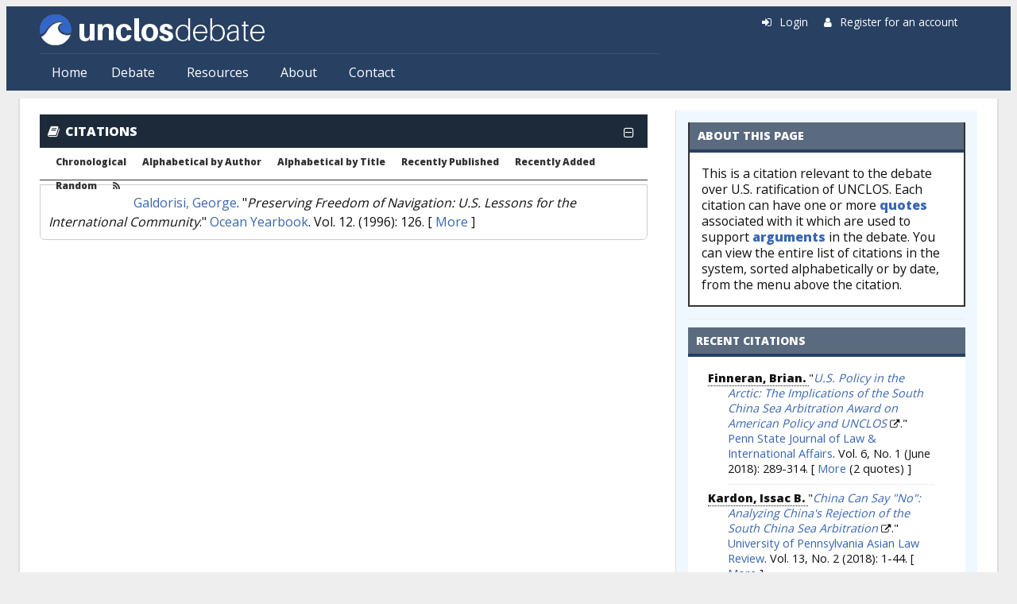

--- FILE ---
content_type: text/html; charset=utf-8
request_url: https://www.unclosdebate.org/citation/2007/preserving-freedom-navigation-us-lessons-international-community
body_size: 7866
content:
<!DOCTYPE html>
<html lang="en" dir="ltr" prefix="content: http://purl.org/rss/1.0/modules/content/ dc: http://purl.org/dc/terms/ foaf: http://xmlns.com/foaf/0.1/ og: http://ogp.me/ns# rdfs: http://www.w3.org/2000/01/rdf-schema# sioc: http://rdfs.org/sioc/ns# sioct: http://rdfs.org/sioc/types# skos: http://www.w3.org/2004/02/skos/core# xsd: http://www.w3.org/2001/XMLSchema#">
<head>
  <meta http-equiv="Content-Type" content="text/html; charset=utf-8" />
<meta name="Generator" content="Drupal 7 (http://drupal.org)" />
<link rel="canonical" href="/citation/2007/preserving-freedom-navigation-us-lessons-international-community" />
<link rel="shortlink" href="/node/2007" />
<link rel="shortcut icon" href="https://www.unclosdebate.org/sites/unclos7/files/favicon.ico" type="image/vnd.microsoft.icon" />
<meta name="viewport" content="width=device-width, initial-scale=1, maximum-scale=1, minimum-scale=1, user-scalable=no" />
  <title>Preserving Freedom of Navigation: U.S. Lessons for the International Community | UNCLOSdebate.org</title>
  <link type="text/css" rel="stylesheet" href="https://www.unclosdebate.org/sites/unclos7/files/css/css_xE-rWrJf-fncB6ztZfd2huxqgxu4WO-qwma6Xer30m4.css" media="all" />
<link type="text/css" rel="stylesheet" href="https://www.unclosdebate.org/sites/unclos7/files/css/css_VU57nFcNLHERbDLQ3E82cwAjkYYYGz3h08QwnjMPn9A.css" media="all" />
<link type="text/css" rel="stylesheet" href="https://www.unclosdebate.org/sites/unclos7/files/css/css_cZQjeWOrs53Tf3ric3Pe2uLvSI5dwQvKMi2nlUXpcko.css" media="all" />
<link type="text/css" rel="stylesheet" href="https://www.unclosdebate.org/sites/unclos7/files/css/css_pYIGoVT9xpZ55BvC-mXBuyPMhpgatnm7aAHi8MGpQtc.css" media="all" />
<link type="text/css" rel="stylesheet" href="https://www.unclosdebate.org/sites/unclos7/files/css/css_Y4f7cqubEvJTmECXVsnoETzkSrRdimsZY1Xa-7frWec.css" media="all" />
<link type="text/css" rel="stylesheet" href="//fonts.googleapis.com/css?family=Lato:400,900|Open+Sans:400,800&amp;display=swap" media="all" />
<link type="text/css" rel="stylesheet" href="https://www.unclosdebate.org/sites/unclos7/files/css/css_47DEQpj8HBSa-_TImW-5JCeuQeRkm5NMpJWZG3hSuFU.css" media="all" />

<!--[if (lt IE 9)&(!IEMobile)]>
<link type="text/css" rel="stylesheet" href="https://www.unclosdebate.org/sites/unclos7/files/css/css_SxDPs_9Z8NrDPiqtdQHbWHkFE5S8jDa9f2VofOPFvzM.css" media="all" />
<![endif]-->

<!--[if gte IE 9]><!-->
<link type="text/css" rel="stylesheet" href="https://www.unclosdebate.org/sites/unclos7/files/css/css_52RQVo7EM8p2bQ6BZT413jBeXymKH3ajj_GFYbAt26s.css" media="all" />
<!--<![endif]-->
  <script type="text/javascript" src="https://www.unclosdebate.org/sites/unclos7/files/js/js_YD9ro0PAqY25gGWrTki6TjRUG8TdokmmxjfqpNNfzVU.js"></script>
<script type="text/javascript" src="https://www.unclosdebate.org/sites/unclos7/files/js/js_hbck1dQj1XYDsMXjlVk4vQBS8ufhp_7H_zzZ6i1NzHY.js"></script>
<script type="text/javascript" src="https://www.unclosdebate.org/sites/unclos7/files/js/js_EohiU36fpSOlT5dp4sHnqRpnkAEVbsQEO_Skty5aTKk.js"></script>
<script type="text/javascript" src="https://www.unclosdebate.org/sites/unclos7/files/js/js_HQkjdRPyM4qEqfk624M3pTGVuqLXkqP4WHJcs-1XhiI.js"></script>
<script type="text/javascript" src="https://platform.twitter.com/widgets.js"></script>
<script type="text/javascript" src="https://www.unclosdebate.org/sites/unclos7/files/js/js_EVDPNwsfqH6PYfGEZo6WQhf00ZBli-_Osb12EHfVdrU.js"></script>
<script type="text/javascript" src="https://www.googletagmanager.com/gtag/js?id=UA-40819276-1"></script>
<script type="text/javascript">
<!--//--><![CDATA[//><!--
window.dataLayer = window.dataLayer || [];function gtag(){dataLayer.push(arguments)};gtag("js", new Date());gtag("set", "developer_id.dMDhkMT", true);gtag("config", "UA-40819276-1", {"groups":"default"});
//--><!]]>
</script>
<script type="text/javascript" src="https://www.unclosdebate.org/sites/unclos7/files/js/js_-2RGBaXFTVVye53aiZAQvkrMyqZmBIO0x3HU1qGuin4.js"></script>
<script type="text/javascript" src="//use.fontawesome.com/d1bebc986b.js"></script>
<script type="text/javascript" src="https://www.unclosdebate.org/sites/unclos7/files/js/js__k6ew-i6ZP7DNMYuW3yLO49T6L5tlsD69JzMlDReTMU.js"></script>
<script type="text/javascript">
<!--//--><![CDATA[//><!--
jQuery.extend(Drupal.settings, {"basePath":"\/","pathPrefix":"","setHasJsCookie":0,"ajaxPageState":{"theme":"opendebate","theme_token":"U7vP7bFQVRUxJFA5L0wQKNkd97iUtOjUAyhGrg9C3Xs","js":{"misc\/jquery.js":1,"misc\/jquery-extend-3.4.0.js":1,"misc\/jquery-html-prefilter-3.5.0-backport.js":1,"misc\/jquery.once.js":1,"misc\/drupal.js":1,"misc\/ui\/jquery.effects.core.min.js":1,"sites\/all\/modules\/beautytips\/js\/jquery.bt.min.js":1,"sites\/all\/modules\/beautytips\/js\/beautytips.min.js":1,"sites\/all\/modules\/nice_menus\/js\/jquery.bgiframe.js":1,"sites\/all\/modules\/nice_menus\/js\/jquery.hoverIntent.js":1,"sites\/all\/modules\/nice_menus\/js\/superfish.js":1,"sites\/all\/modules\/nice_menus\/js\/nice_menus.js":1,"misc\/jquery.cookie.js":1,"sites\/all\/modules\/entityreference\/js\/entityreference.js":1,"sites\/all\/modules\/back_to_top\/js\/back_to_top.js":1,"sites\/all\/libraries\/colorbox\/jquery.colorbox-min.js":1,"sites\/all\/modules\/colorbox\/js\/colorbox.js":1,"sites\/all\/modules\/colorbox\/styles\/default\/colorbox_style.js":1,"https:\/\/platform.twitter.com\/widgets.js":1,"sites\/all\/modules\/open_debate_engine\/js\/open_debate_engine.js":1,"sites\/all\/modules\/open_debate_engine\/js\/jquery.hoverIntent.minified.js":1,"sites\/all\/modules\/responsive_menus\/styles\/responsive_menus_simple\/js\/responsive_menus_simple.js":1,"sites\/all\/modules\/google_analytics\/googleanalytics.js":1,"https:\/\/www.googletagmanager.com\/gtag\/js?id=UA-40819276-1":1,"0":1,"sites\/all\/modules\/radioactivity\/js\/radioactivity.js":1,"\/\/use.fontawesome.com\/d1bebc986b.js":1,"sites\/all\/themes\/omega\/omega\/js\/omega-mediaqueries.js":1,"sites\/all\/themes\/omega\/omega\/js\/omega-equalheights.js":1},"css":{"modules\/system\/system.base.css":1,"modules\/system\/system.menus.css":1,"modules\/system\/system.messages.css":1,"modules\/system\/system.theme.css":1,"modules\/field\/theme\/field.css":1,"modules\/node\/node.css":1,"modules\/user\/user.css":1,"sites\/all\/modules\/views\/css\/views.css":1,"sites\/all\/modules\/back_to_top\/css\/back_to_top.css":1,"sites\/all\/modules\/ckeditor\/css\/ckeditor.css":1,"sites\/all\/modules\/colorbox\/styles\/default\/colorbox_style.css":1,"sites\/all\/modules\/ctools\/css\/ctools.css":1,"sites\/all\/modules\/homepage_slider\/css\/homepage_slider.css":1,"sites\/all\/modules\/panels\/css\/panels.css":1,"sites\/all\/modules\/radioactivity\/css\/radioactivity.css":1,"sites\/all\/modules\/nice_menus\/css\/nice_menus.css":1,"sites\/all\/modules\/nice_menus\/css\/nice_menus_default.css":1,"sites\/all\/modules\/node_embed\/plugins\/node_embed\/node_embed.css":1,"sites\/all\/modules\/responsive_menus\/styles\/responsive_menus_simple\/css\/responsive_menus_simple.css":1,"sites\/all\/themes\/opendebate\/css\/style.css":1,"sites\/all\/themes\/omega\/alpha\/css\/alpha-mobile.css":1,"sites\/all\/themes\/omega\/omega\/css\/omega-menu.css":1,"sites\/all\/themes\/omega\/omega\/css\/omega-forms.css":1,"\/\/fonts.googleapis.com\/css?family=Lato:400,900|Open+Sans:400,800\u0026display=swap":1,"sites\/all\/themes\/opendebate\/css\/global.css":1,"ie::normal::sites\/all\/themes\/opendebate\/css\/opendebate-alpha-default.css":1,"ie::normal::sites\/all\/themes\/opendebate\/css\/opendebate-alpha-default-normal.css":1,"ie::normal::sites\/all\/themes\/omega\/alpha\/css\/grid\/alpha_default\/normal\/alpha-default-normal-12.css":1,"narrow::sites\/all\/themes\/opendebate\/css\/opendebate-alpha-default.css":1,"narrow::sites\/all\/themes\/opendebate\/css\/opendebate-alpha-default-narrow.css":1,"sites\/all\/themes\/omega\/alpha\/css\/grid\/alpha_default\/narrow\/alpha-default-narrow-12.css":1,"normal::sites\/all\/themes\/opendebate\/css\/opendebate-alpha-default.css":1,"normal::sites\/all\/themes\/opendebate\/css\/opendebate-alpha-default-normal.css":1,"sites\/all\/themes\/omega\/alpha\/css\/grid\/alpha_default\/normal\/alpha-default-normal-12.css":1,"wide::sites\/all\/themes\/opendebate\/css\/opendebate-alpha-default.css":1,"wide::sites\/all\/themes\/opendebate\/css\/opendebate-alpha-default-wide.css":1,"sites\/all\/themes\/omega\/alpha\/css\/grid\/alpha_default\/wide\/alpha-default-wide-12.css":1}},"beautytipStyles":{"default":{"fill":"#F4F4F4","strokeStyle":"#666666","spikeLength":20,"spikeGirth":10,"width":350,"overlap":0,"centerPointY":1,"cornerRadius":0,"cssStyles":{"fontFamily":"\u0026quot;Lucida Grande\u0026quot;,Helvetica,Arial,Verdana,sans-serif","fontSize":"12px","padding":"10px 14px"},"shadow":"1","shadowColor":"rgba(0,0,0,.5)","shadowBlur":8,"shadowOffsetX":4,"shadowOffsetY":4},"plain":[],"netflix":{"positions":["right","left"],"fill":"#FFF","padding":5,"shadow":true,"shadowBlur":12,"strokeStyle":"#B9090B","spikeLength":50,"spikeGirth":60,"cornerRadius":10,"centerPointY":0.1,"overlap":-8,"cssStyles":{"fontSize":"12px","fontFamily":"arial,helvetica,sans-serif"}},"facebook":{"fill":"#F7F7F7","padding":8,"strokeStyle":"#B7B7B7","cornerRadius":0,"cssStyles":{"fontFamily":"\u0022lucida grande\u0022,tahoma,verdana,arial,sans-serif","fontSize":"11px"}},"transparent":{"fill":"rgba(0, 0, 0, .8)","padding":20,"strokeStyle":"#CC0","strokeWidth":3,"spikeLength":40,"spikeGirth":40,"cornerRadius":40,"cssStyles":{"color":"#FFF","fontWeight":"bold"}},"big-green":{"fill":"#00FF4E","padding":20,"strokeWidth":0,"spikeLength":40,"spikeGirth":40,"cornerRadius":15,"cssStyles":{"fontFamily":"\u0022lucida grande\u0022,tahoma,verdana,arial,sans-serif","fontSize":"14px"}},"google-maps":{"positions":["top","bottom"],"fill":"#FFF","padding":15,"strokeStyle":"#ABABAB","strokeWidth":1,"spikeLength":65,"spikeGirth":40,"cornerRadius":25,"centerPointX":0.9,"cssStyles":[]},"hulu":{"fill":"#F4F4F4","strokeStyle":"#666666","spikeLength":20,"spikeGirth":10,"width":350,"overlap":0,"centerPointY":1,"cornerRadius":0,"cssStyles":{"fontFamily":"\u0022Lucida Grande\u0022,Helvetica,Arial,Verdana,sans-serif","fontSize":"12px","padding":"10px 14px"},"shadow":true,"shadowColor":"rgba(0,0,0,.5)","shadowBlur":8,"shadowOffsetX":4,"shadowOffsetY":4}},"beautytips":{".beautytips":{"cssSelect":".beautytips","style":"hulu"}},"colorbox":{"opacity":"0.85","current":"{current} of {total}","previous":"\u00ab Prev","next":"Next \u00bb","close":"Close","maxWidth":"98%","maxHeight":"98%","fixed":true,"mobiledetect":true,"mobiledevicewidth":"480px","file_public_path":"\/sites\/unclos7\/files","specificPagesDefaultValue":"admin*\nimagebrowser*\nimg_assist*\nimce*\nnode\/add\/*\nnode\/*\/edit\nprint\/*\nprintpdf\/*\nsystem\/ajax\nsystem\/ajax\/*"},"back_to_top":{"back_to_top_button_trigger":100,"back_to_top_button_text":"Back to top","#attached":{"library":[["system","ui"]]}},"nice_menus_options":{"delay":800,"speed":"slow"},"responsive_menus":[{"toggler_text":"\u2630 Menu","selectors":["#zone-user ul.nice-menu",".ode-object-menu-container ul"],"media_size":"768","media_unit":"px","absolute":"1","remove_attributes":"1","responsive_menus_style":"responsive_menus_simple"}],"googleanalytics":{"account":["UA-40819276-1"],"trackOutbound":1,"trackMailto":1,"trackDownload":1,"trackDownloadExtensions":"7z|aac|arc|arj|asf|asx|avi|bin|csv|doc(x|m)?|dot(x|m)?|exe|flv|gif|gz|gzip|hqx|jar|jpe?g|js|mp(2|3|4|e?g)|mov(ie)?|msi|msp|pdf|phps|png|ppt(x|m)?|pot(x|m)?|pps(x|m)?|ppam|sld(x|m)?|thmx|qtm?|ra(m|r)?|sea|sit|tar|tgz|torrent|txt|wav|wma|wmv|wpd|xls(x|m|b)?|xlt(x|m)|xlam|xml|z|zip","trackColorbox":1},"radioactivity":{"emitters":{"emitDefault":{"eb7638035e605429621b1334632ec823":{"accuracy":100,"bundle":"citation","energy":10,"entity_id":"2007","entity_type":"node","field_name":"field_radioactivity","language":"und","storage":"Memcached","type":"none","checksum":"eb7638035e605429621b1334632ec823"}}},"config":{"emitPath":"\/sites\/all\/modules\/radioactivity\/emit.php","fpEnabled":0,"fpTimeout":"15"}},"omega":{"layouts":{"primary":"normal","order":["narrow","normal","wide"],"queries":{"narrow":"all and (min-width: 740px) and (min-device-width: 740px), (max-device-width: 800px) and (min-width: 740px) and (orientation:landscape)","normal":"all and (min-width: 980px) and (min-device-width: 980px), all and (max-device-width: 1024px) and (min-width: 1024px) and (orientation:landscape)","wide":"all and (min-width: 1220px)"}}}});
//--><!]]>
</script>
  <!--[if lt IE 9]><script src="//html5shiv.googlecode.com/svn/trunk/html5.js"></script><![endif]-->
</head>
<body class="html not-front not-logged-in page-node page-node- page-node-2007 node-type-citation context-citation">
  <div id="skip-link">
    <a href="#main-content" class="element-invisible element-focusable">Skip to main content</a>
  </div>
    <div class="page clearfix" id="page">
      <header id="section-header" class="section section-header">
  <div id="zone-user-wrapper" class="zone-wrapper zone-user-wrapper clearfix">  <div id="zone-user" class="zone zone-user clearfix container-12">
    <div class="grid-8 region region-user-first" id="region-user-first">
  <div class="region-inner region-user-first-inner">
    <div class="block block-open-debate-engine block-opendebate-logo block-open-debate-engine-opendebate-logo odd block-without-title" id="block-open-debate-engine-opendebate-logo">
  <div class="block-inner clearfix">
            
    <div class="content clearfix">
      <div class='logo-img'><a href='/'><img src='https://www.unclosdebate.org/sites/unclos7/files/unclos-logo_2.png' /></a></div>    </div>
  </div>
</div>
<div class="block block-nice-menus block-1 block-nice-menus-1 even block-without-title" id="block-nice-menus-1">
  <div class="block-inner clearfix">
            
    <div class="content clearfix">
      <ul class="nice-menu nice-menu-down nice-menu-main-menu" id="nice-menu-1"><li class="menu-263 menu-path-front first odd "><a href="/">Home</a></li>
<li class="menu-1312 menuparent  menu-path-front  even "><a href="/" title="">Debate</a><ul><li class="menu-1315 menu-path-front first odd "><a href="/" title="">Overview</a></li>
<li class="menu-1313 menu-path-positions  even "><a href="/positions" title="">Positions</a></li>
<li class="menu-1314 menu-path-arguments  odd "><a href="/arguments" title="">Arguments</a></li>
<li class="menu-1083 menu-path-evidence  even last"><a href="/evidence">Evidence</a></li>
</ul></li>
<li class="menu-1316 menuparent  menu-path-node-1934  odd "><a href="/resources" title="">Resources</a><ul><li class="menu-1084 menu-path-news first odd "><a href="/news">News</a></li>
<li class="menu-1087 menu-path-citations  even "><a href="/citations">Bibliography</a></li>
<li class="menu-1082 menu-path-authors  odd "><a href="/authors">Authors</a></li>
<li class="menu-1085 menu-path-organizations  even last"><a href="/organizations">Organizations</a></li>
</ul></li>
<li class="menu-2816 menuparent  menu-path-node-1936  even "><a href="/about" title="">About</a><ul><li class="menu-1956 menu-path-blog first odd last"><a href="/blog" title="">Blog</a></li>
</ul></li>
<li class="menu-1958 menu-path-contact  odd last"><a href="/contact" title="">Contact</a></li>
</ul>
    </div>
  </div>
</div>
  </div>
</div>
<div class="grid-4 region region-user-second" id="region-user-second">
  <div class="region-inner region-user-second-inner">
    <div class="block block-open-debate-engine block-opendebate-user-links block-open-debate-engine-opendebate-user-links odd block-without-title" id="block-open-debate-engine-opendebate-user-links">
  <div class="block-inner clearfix">
            
    <div class="content clearfix">
      <div class='ode-user-links'><span class='fa fa-sign-in'></span> <a href='/user/'>Login</a> &nbsp; &nbsp; <span class='fa fa-user'></span> <a href='/user/register'>Register for an account</a></div>    </div>
  </div>
</div>
  </div>
</div>
  </div>
</div><div id="zone-branding-wrapper" class="zone-wrapper zone-branding-wrapper clearfix">  <div id="zone-branding" class="zone zone-branding clearfix container-12">
    <div class="grid-12 region region-branding" id="region-branding">
  <div class="region-inner region-branding-inner">
        <div class="branding-data clearfix">
          </div>
          </div>
</div>
  </div>
</div><div id="zone-menu-wrapper" class="zone-wrapper zone-menu-wrapper clearfix">  <div id="zone-menu" class="zone zone-menu clearfix container-12">
    <div class="grid-12 region region-menu" id="region-menu">
  <div class="region-inner region-menu-inner">
        <nav class="navigation">
                </nav>
                  </div>
</div>
  </div>
</div></header>
    
      <section id="section-content" class="section section-content">
  <div id="zone-content-wrapper" class="zone-wrapper zone-content-wrapper clearfix">  <div id="zone-content" class="zone zone-content clearfix container-12">
            <div class="grid-8 region region-content" id="region-content">
  <div class="region-inner region-content-inner">
    <a id="main-content"></a>
        <div class="element-invisible">    <h1 class="title" id="page-title">Preserving Freedom of Navigation: U.S. Lessons for the International Community</h1>
    </div>                <div class="contextual-links-region">
    <div class="block block-system block-main block-system-main odd block-without-title" id="block-system-main">
  <div class="block-inner clearfix">
            
    <div class="content clearfix">
      <div class="ode-object-banner ode-object-menu collapse-close" data-menu="ode-object-menu-citation"><span class='fa fa-book'></span><a class='ode-object-link' href='/citations'>CITATIONS</a><span class="collapse-widget fa fa-minus-square-o"></span></div>
<div class="ode-object-menu-container">
<ul id='opendebate-list-nav'>
<li><a href='/citations' title='Citations sorted into periods'>Chronological</a></li>
<li><a href='/citations/alpha/author' title='Citations sorted alphabetically, by author'>Alphabetical by Author</a></li>
<li><a href='/citations/alpha/title' title='Citations sorted alphabetically, by title'>Alphabetical by Title</a></li>
<li><a href='/citations/published' title='Citations sorted by their publication date'>Recently Published</a></li>
<li><a href='/citations/recent' title='Citations sorted by the date they were added to the system'>Recently Added</a></li>
<li><a href='/random/citation' title='View a random citation from the system'>Random</a></li>
<li class='class='opendebate-list-nav-rss'><a href='/rss/citations.xml'><i class='fa fa-rss'></i></a></li>
</ul>
</div>
<div class='ode-citation-full'><span class='ode-citation-authors'><a href="/author/218/george-galdorisi">Galdorisi, George</a>. </span> "<i>Preserving Freedom of Navigation: U.S. Lessons for the International Community</i>." <a href="/citations/source/Ocean Yearbook">Ocean Yearbook</a>. Vol. 12. (1996): 126.<span class='ode-object-more-link'> [ <a href="/citation/2007/preserving-freedom-navigation-us-lessons-international-community">More</a> </span>]</div>    </div>
  </div>
</div>
    </div>
      </div>
</div>
<aside class="grid-4 region region-sidebar-second" id="region-sidebar-second">
  <div class="region-inner region-sidebar-second-inner">
    <div class="block block-open-debate-engine block-opendebate-node-help-block block-open-debate-engine-opendebate-node-help-block odd block-without-title" id="block-open-debate-engine-opendebate-node-help-block">
  <div class="block-inner clearfix">
            
    <div class="content clearfix">
      <div class='opendebate-help-block'><h2 class='block-title'>About this page</h2><div class='opendebate-help-block-content'><p>This is a citation relevant to the debate over U.S. ratification of UNCLOS. Each citation can have one or more <a href="/evidence">quotes</a> associated with it which are used to support <a href="/arguments">arguments</a> in the debate. You can view the entire list of citations in the system, sorted alphabetically or by date, from the menu above the citation.</p>
</div></div>    </div>
  </div>
</div>
<section class="block block-views block-bibliography-block-1 block-views-bibliography-block-1 even" id="block-views-bibliography-block-1">
  <div class="block-inner clearfix">
              <h2 class="block-title">Recent Citations</h2>
        
    <div class="content clearfix">
      <div class="view view-bibliography view-id-bibliography view-display-id-block_1 view-dom-id-7bbaeec840d7f9acefde96426b5ca437">
        
  
  
      <div class="view-content">
      <div class="item-list">    <ul>          <li class="views-row views-row-1 views-row-odd views-row-first"><div class='ode-citation-teaser'><span class='ode-citation-authors ode-citation-simple-qual' title='Articles Editor of the Journal of Law & International Affairs'>Finneran, Brian. </span> "<i><a href="https://elibrary.law.psu.edu/jlia/vol6/iss1/12/">U.S. Policy in the Arctic: The Implications of the South China Sea Arbitration Award on American Policy and UNCLOS</a>&nbsp;<i class="fa fa-external-link"></i></i>." <a href="/citations/source/Penn State Journal of Law & International Affairs">Penn State Journal of Law & International Affairs</a>. Vol. 6, No. 1 (June 2018): 289-314.<span class='ode-object-more-link'> [ <a href="/citation/2327/us-policy-arctic-implications-south-china-sea-arbitration-award-american-policy-and">More</a> (2 quotes) ]</span></div></li>
          <li class="views-row views-row-2 views-row-even"><div class='ode-citation-teaser'><span class='ode-citation-authors ode-citation-simple-qual' title='Assistant Professor at U.S. Naval War College, China Maritime Studies Institute'>Kardon, Issac B. </span> "<i><a href="https://scholarship.law.upenn.edu/alr/vol13/iss2/1/">China Can Say "No": Analyzing China's Rejection of the South China Sea Arbitration</a>&nbsp;<i class="fa fa-external-link"></i></i>." <a href="/citations/source/University of Pennsylvania Asian Law Review">University of Pennsylvania Asian Law Review</a>. Vol. 13, No. 2 (2018): 1-44.<span class='ode-object-more-link'> [ <a href="/citation/2328/china-can-say-no-analyzing-chinas-rejection-south-china-sea-arbitration">More</a> </span>]</div></li>
          <li class="views-row views-row-3 views-row-odd views-row-last"><div class='ode-citation-teaser'><span class='ode-citation-authors'>Pezard, Stephanie  et al. </span> <u><a href="https://www.rand.org/pubs/research_reports/RR1731.html">Maintaining Arctic Cooperation with Russia: Planning for Regional Change in the Far North</a>&nbsp;<i class="fa fa-external-link"></i></u>. RAND Corporation: Santa Monica, CA, 2017 (100p).<span class='ode-object-more-link'> [ <a href="/citation/2311/maintaining-arctic-cooperation-russia-planning-regional-change-far-north">More</a> </span>]</div></li>
      </ul></div>    </div>
  
  
  
  
  
  
</div>    </div>
  </div>
</section>
<section class="block block-views block-bibliography-block-2 block-views-bibliography-block-2 odd" id="block-views-bibliography-block-2">
  <div class="block-inner clearfix">
              <h2 class="block-title">Popular Citations</h2>
        
    <div class="content clearfix">
      <div class="view view-bibliography view-id-bibliography view-display-id-block_2 view-dom-id-0eedee786fbc9f065d89d88119c771df">
        
  
  
      <div class="view-content">
      <div class="item-list">    <ul>          <li class="views-row views-row-1 views-row-odd views-row-first"><div class='ode-citation-teaser'><span class='ode-citation-authors ode-citation-simple-qual' title='Assistant Professor at U.S. Naval War College, China Maritime Studies Institute'>Kardon, Issac B. </span> "<i><a href="https://scholarship.law.upenn.edu/alr/vol13/iss2/1/">China Can Say "No": Analyzing China's Rejection of the South China Sea Arbitration</a>&nbsp;<i class="fa fa-external-link"></i></i>." <a href="/citations/source/University of Pennsylvania Asian Law Review">University of Pennsylvania Asian Law Review</a>. Vol. 13, No. 2 (2018): 1-44.<span class='ode-object-more-link'> [ <a href="/citation/2328/china-can-say-no-analyzing-chinas-rejection-south-china-sea-arbitration">More</a> </span>]</div></li>
          <li class="views-row views-row-2 views-row-even"><div class='ode-citation-teaser'><span class='ode-citation-authors ode-citation-simple-qual' title='Articles Editor of the Journal of Law & International Affairs'>Finneran, Brian. </span> "<i><a href="https://elibrary.law.psu.edu/jlia/vol6/iss1/12/">U.S. Policy in the Arctic: The Implications of the South China Sea Arbitration Award on American Policy and UNCLOS</a>&nbsp;<i class="fa fa-external-link"></i></i>." <a href="/citations/source/Penn State Journal of Law & International Affairs">Penn State Journal of Law & International Affairs</a>. Vol. 6, No. 1 (June 2018): 289-314.<span class='ode-object-more-link'> [ <a href="/citation/2327/us-policy-arctic-implications-south-china-sea-arbitration-award-american-policy-and">More</a> (2 quotes) ]</span></div></li>
          <li class="views-row views-row-3 views-row-odd"><div class='ode-citation-teaser'><span class='ode-citation-authors'>Pezard, Stephanie  et al. </span> <u><a href="https://www.rand.org/pubs/research_reports/RR1731.html">Maintaining Arctic Cooperation with Russia: Planning for Regional Change in the Far North</a>&nbsp;<i class="fa fa-external-link"></i></u>. RAND Corporation: Santa Monica, CA, 2017 (100p).<span class='ode-object-more-link'> [ <a href="/citation/2311/maintaining-arctic-cooperation-russia-planning-regional-change-far-north">More</a> </span>]</div></li>
          <li class="views-row views-row-4 views-row-even"><div class='ode-citation-teaser'><span class='ode-citation-authors'>Houck, James W. and Nicole M. Anderson. </span> "<i><a href="http://openscholarship.wustl.edu/law_globalstudies/vol13/iss3/7/">The United States, China, and Freedom of Navigation in the South China Sea</a>&nbsp;<i class="fa fa-external-link"></i></i>." <a href="/citations/source/Washington University Global Studies Law Review">Washington University Global Studies Law Review</a>. Vol. 13. (2014): 441.<span class='ode-object-more-link'> [ <a href="/citation/2305/united-states-china-and-freedom-navigation-south-china-sea">More</a> (2 quotes) ]</span></div></li>
          <li class="views-row views-row-5 views-row-odd views-row-last"><div class='ode-citation-teaser'><span class='ode-citation-authors'><a href="/author/16/john-norton-moore">Moore, John Norton</a>. </span> "<i><a href="http://stockton.usnwc.edu/ils/vol93/iss1/8/">Navigational Freedom: The Most Critical Common Heritage</a>&nbsp;<i class="fa fa-external-link"></i></i>." <a href="/citations/source/International Law Studies">International Law Studies</a>. Vol. 93. (2017): 251-260.<span class='ode-object-more-link'> [ <a href="/citation/2290/navigational-freedom-most-critical-common-heritage">More</a> (3 quotes) ]</span></div></li>
      </ul></div>    </div>
  
  
  
  
  
  
</div>    </div>
  </div>
</section>
<div class="block block-open-debate-engine block-opendebate-status-block block-open-debate-engine-opendebate-status-block even block-without-title" id="block-open-debate-engine-opendebate-status-block">
  <div class="block-inner clearfix">
            
    <div class="content clearfix">
      <h2 class='block-title'>Open Debate Engine Status Block</h2><div class='ode-status-block'>There are currently: <ul class='ode-status-list'><li><span class='fa fa-sitemap'></span> <b>2</b> <a href='/positions'>positions</a></li><li><span class='fa fa-comments-o'></span> <b>129</b> <a href='/arguments'>arguments</a> <a href='/random/argument' class='ode-status-shuffle' title='View a random argument'><span class='fa fa-random'></span></a></li><li><span class='fa fa-quote-left'></span> <b>1312</b> <a href='/evidence'>quotes</a> <a href='/random/evidence' class='ode-status-shuffle' title='View a random quote'><span class='fa fa-random'></span></a></li><li><span class='fa fa-book'></span> <b>220</b> <a href='/citations'>citations</a> <a href='/random/citation' class='ode-status-shuffle' title='View a random citation'><span class='fa fa-random'></span></a></li><li><span class='fa fa-newspaper-o'></span> <b>590</b> <a href='/news'>news articles</a> <a href='/random/news' class='ode-status-shuffle' title='View a random news article'><span class='fa fa-random'></span></a></li></ul><p>There are <b>166</b> orphaned quotes, or <b>13%</b> of existing quotes. </p></div>    </div>
  </div>
</div>
  </div>
</aside>
  </div>
</div><div id="zone-postscript-wrapper" class="zone-wrapper zone-postscript-wrapper clearfix">  <div id="zone-postscript" class="zone zone-postscript clearfix container-12">
    <div class="grid-3 region region-postscript-first" id="region-postscript-first">
  <div class="region-inner region-postscript-first-inner">
    <div class="block block-open-debate-engine block-opendebate-postscript-objects block-open-debate-engine-opendebate-postscript-objects odd block-without-title" id="block-open-debate-engine-opendebate-postscript-objects">
  <div class="block-inner clearfix">
            
    <div class="content clearfix">
      <div class='ode-postscript-objects clearfix'><ul class='postscript-objects-left'><li><span class='fa fa-comments-o'></span><a href='/arguments'>Arguments</a></li><li><span class='fa fa-user'></span><a href='/authors'>Authors</a></li><li><span class='fa fa-legal'></span><a href='/cases'>Cases</a></li><li><span class='fa fa-book'></span><a href='/citations'>Citations</a></li></ul><ul class='postscript-objects-right'><li><span class='fa fa-quote-left'></span><a href='/evidence'>Evidence</a></li><li><span class='fa fa-newspaper-o'></span><a href='/news'>News</a></li><li><span class='fa fa-building'></span><a href='/organizations'>Organizations</a></li><li><span class='fa fa-sitemap'></span><a href='/positions'>Positions</a></li></ul></div>    </div>
  </div>
</div>
  </div>
</div>
<div class="grid-6 region region-postscript-second" id="region-postscript-second">
  <div class="region-inner region-postscript-second-inner">
    <div class="block block-open-debate-engine block-opendebate-postscript-links block-open-debate-engine-opendebate-postscript-links odd block-without-title" id="block-open-debate-engine-opendebate-postscript-links">
  <div class="block-inner clearfix">
            
    <div class="content clearfix">
      <div class='ode-postscript-links'><a href='/about'>About</a> &nbsp;&mdash;&nbsp; <a href='/contact'>Contact</a> &nbsp;&mdash;&nbsp; <a href='/blog'>Updates</a><br /> <a href='/terms-use'>Terms of Use</a> &nbsp;&mdash;&nbsp; <a href='/privacy-policy'>Privacy Policy</a><div class='ode-postscript-credits'><i>Site powered by the <a href='http://www.opendebateengine.com'>Open Debate Engine</a>.</i></div></div>    </div>
  </div>
</div>
  </div>
</div>
<div class="grid-3 region region-postscript-third" id="region-postscript-third">
  <div class="region-inner region-postscript-third-inner">
    <div class="block block-open-debate-engine block-opendebate-postscript-social block-open-debate-engine-opendebate-postscript-social odd block-without-title" id="block-open-debate-engine-opendebate-postscript-social">
  <div class="block-inner clearfix">
            
    <div class="content clearfix">
      <div class='ode-postscript-social'><a href='/rss'><span class='fa fa-rss'></span></a> &nbsp; <a rel="nofollow" href="http://twitter.com/unclosdebate"><span class='fa fa-twitter-square'></span></a> &nbsp; </div>    </div>
  </div>
</div>
  </div>
</div>
  </div>
</div></section>
    
  
  </div>
  <div class="region region-page-bottom" id="region-page-bottom">
  <div class="region-inner region-page-bottom-inner">
      </div>
</div>
<script defer src="https://static.cloudflareinsights.com/beacon.min.js/vcd15cbe7772f49c399c6a5babf22c1241717689176015" integrity="sha512-ZpsOmlRQV6y907TI0dKBHq9Md29nnaEIPlkf84rnaERnq6zvWvPUqr2ft8M1aS28oN72PdrCzSjY4U6VaAw1EQ==" data-cf-beacon='{"version":"2024.11.0","token":"f15522aae136414f84066abb630a5e32","r":1,"server_timing":{"name":{"cfCacheStatus":true,"cfEdge":true,"cfExtPri":true,"cfL4":true,"cfOrigin":true,"cfSpeedBrain":true},"location_startswith":null}}' crossorigin="anonymous"></script>
</body>
</html>
